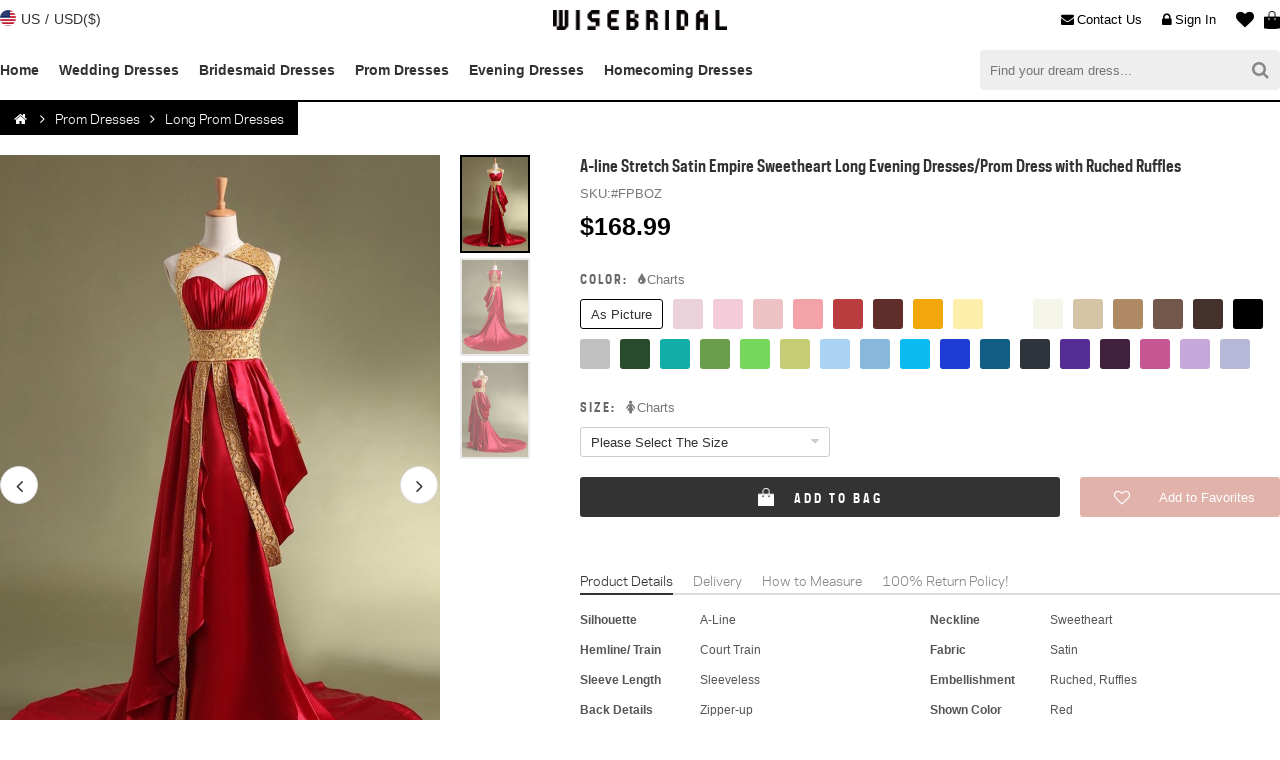

--- FILE ---
content_type: text/html;charset=utf8
request_url: https://www.wisebridal.com/1308.html
body_size: 24333
content:
<!DOCTYPE html PUBLIC "-//W3C//DTD XHTML 1.0 Transitional//EN" "http://www.w3.org/TR/xhtml1/DTD/xhtml1-transitional.dtd">
<html xmlns="http://www.w3.org/1999/xhtml">
<head>
<meta http-equiv="Content-Type" content="text/html; charset=utf-8" />
<meta name="keywords" content="A-line Stretch Satin Empire Sweetheart Long Evening Dresses/Prom Dress with Ruched Ruffles - Wisebridal.com" />
<meta name="description" content="Silhouette:A-Line, Neckline:Sweetheart, Hemline/ Train:Court Train, Fabric:Satin, Sleeve Length:Sleeveless, Embellishment:Ruched, Ruffles, Back Details:Zipper-up, Shown Color:Red, Style:Glamorous & Dramatic, Waist:Natural, Season:Spring, Summer, Fall, Wedding Venues:Evening, Party, Prom - Wisebridal.com" />

<meta content="telephone=no" name="format-detection" />
<meta content="width=device-width, initial-scale=1.0, maximum-scale=1.0, user-scalable=0" name="viewport" />
<meta content="black" name="apple-mobile-web-app-status-bar-style" />

<meta name="viewport" content="initial-scale=1, width=device-width, maximum-scale=1, user-scalable=no">
<meta name="apple-mobile-web-app-capable" content="yes">
<meta name='apple-touch-fullscreen' content='yes'>
<meta name="apple-mobile-web-app-status-bar-style" content="black">
<link rel="icon" href="https://www.wisebridal.com/favicon/favicon.ico" type="image/x-icon">
<link rel="apple-touch-icon-precomposed" sizes="57x57" href="https://www.wisebridal.com/favicon/apple-touch-icon-57x57-precomposed.png">
<link rel="apple-touch-icon-precomposed" sizes="72x72" href="https://www.wisebridal.com/favicon/apple-touch-icon-72x72-precomposed.png">
<link rel="apple-touch-icon-precomposed" sizes="114x114" href="https://www.wisebridal.com/favicon/apple-touch-icon-114x114-precomposed.png">
<link rel="apple-touch-icon-precomposed" sizes="196x196" href="https://www.wisebridal.com/favicon/apple-touch-icon-196x196-precomposed.png">
<meta name="format-detection" content="telephone=no">
<meta name="format-detection" content="address=no">
<meta name="for" content="Wisebridal.com">

<title>A-line Stretch Satin Empire Sweetheart Long Evening Dresses/Prom Dress with Ruched Ruffles - Wisebridal.com</title>
<meta name="twitter:card" content="product">
<meta name="twitter:site" content="@Wisebridal">
<meta name="twitter:creator" content="@Wisebridal">
<meta name="twitter:title" content="A-line Stretch Satin Empire Sweetheart Long Evening Dresses/Prom Dress with Ruched Ruffles - Wisebridal.com">
<meta name="twitter:description" content="Silhouette:A-Line, Neckline:Sweetheart, Hemline/ Train:Court Train, Fabric:Satin, Sleeve Length:Sleeveless, Embellishment:Ruched, Ruffles, Back Details:Zipper-up, Shown Color:Red, Style:Glamorous & Dramatic, Waist:Natural, Season:Spring, Summer, Fall, Wedding Venues:Evening, Party, Prom - Wisebridal.com">
<meta name="twitter:image" content="https://www.wisebridal.com/images/products/700_1050/1301_1400/1308_1.jpg">
<meta name="twitter:url" content="https://www.wisebridal.com/1308.html">
<meta property="og:title" content="A-line Stretch Satin Empire Sweetheart Long Evening Dresses/Prom Dress with Ruched Ruffles - Wisebridal.com">
<meta property="og:type" content="product">
<meta property="og:url" content="https://www.wisebridal.com/1308.html">
<meta property="og:image" content="https://www.wisebridal.com/images/products/700_1050/1301_1400/1308_1.jpg">
<meta property="og:site_name" content="Wisebridal.com">
<meta property="og:description" content="Silhouette:A-Line, Neckline:Sweetheart, Hemline/ Train:Court Train, Fabric:Satin, Sleeve Length:Sleeveless, Embellishment:Ruched, Ruffles, Back Details:Zipper-up, Shown Color:Red, Style:Glamorous & Dramatic, Waist:Natural, Season:Spring, Summer, Fall, Wedding Venues:Evening, Party, Prom - Wisebridal.com">
<link href="/tpl/computer/css/main.css?20251102001" rel="stylesheet" type="text/css" />
<link href="/tpl/basic/font-awesome-4.7.0/css/font-awesome.css" rel="stylesheet" type="text/css" />

<script type="text/javascript">
    (function(c,l,a,r,i,t,y){
        c[a]=c[a]||function(){(c[a].q=c[a].q||[]).push(arguments)};
        t=l.createElement(r);t.async=1;t.src="https://www.clarity.ms/tag/"+i;
        y=l.getElementsByTagName(r)[0];y.parentNode.insertBefore(t,y);
    })(window, document, "clarity", "script", "tzmvaxymk0");
</script>

<script type="text/javascript" src="/tpl/basic/js/jquery-1.8.3.min.js?20251102001"></script>
<script>
var TPL = '/tpl/computer/';
var BASICTPL = '/tpl/basic/';
var HOST = 'https://www.wisebridal.com/';
var FBID = '167409617342880';
var GGID = '1071255271517-bpf8i81vqd470kp4bkluq7chtj65ajs7.apps.googleusercontent.com';
</script>



<!-- Global site tag (gtag.js) - Google Analytics -->
<script async src="https://www.googletagmanager.com/gtag/js?id=UA-141375698-1"></script>
<script>
  window.dataLayer = window.dataLayer || [];
  function gtag(){dataLayer.push(arguments);}
  gtag('js', new Date());

  gtag('config', 'UA-141375698-1');
</script>

<script>(function(w,d,t,r,u){var f,n,i;w[u]=w[u]||[],f=function(){var o={ti:"5981325"};o.q=w[u],w[u]=new UET(o),w[u].push("pageLoad")},n=d.createElement(t),n.src=r,n.async=1,n.onload=n.onreadystatechange=function(){var s=this.readyState;s&&s!=="loaded"&&s!=="complete"||(f(),n.onload=n.onreadystatechange=null)},i=d.getElementsByTagName(t)[0],i.parentNode.insertBefore(n,i)})(window,document,"script","//bat.bing.com/bat.js","uetq");</script><noscript><img src="//bat.bing.com/action/0?ti=5981325&Ver=2" height="0" width="0" style="display:none; visibility: hidden;" /></noscript>

<script type="application/ld+json">
{
"@context": "https://schema.org",
"@id": "https://www.wisebridal.com/#organization",
"@type": "Organization",
"name": "Wisebridal",
"url": "https://www.wisebridal.com/",
"logo": "https://www.wisebridal.com/tpl/computer/images/logo.png",
"description": "Wisebridal is an online store where you can buy the most beautiful dresses for women at cheap prices with worldwide shipping. We have a wide range of affordable dresses for different events!",
"email": "service@wisebridal.com",
"contactPoint":
{
"@type": "ContactPoint",
"telephone": "+86 0576 85165750",
"contactType": "customer support"
},
"sameAs":
[
"https://www.facebook.com/Wisebridalofficial",
"https://www.pinterest.com/wisebridal/",
"https://twitter.com/wisebridal",
"https://www.instagram.com/wisebridal/"
]
}
</script>

<!-- Pinterest Tag -->
<script>
!function(e){if(!window.pintrk){window.pintrk = function () {
window.pintrk.queue.push(Array.prototype.slice.call(arguments))};var
  n=window.pintrk;n.queue=[],n.version="3.0";var
  t=document.createElement("script");t.async=!0,t.src=e;var
  r=document.getElementsByTagName("script")[0];
  r.parentNode.insertBefore(t,r)}}("https://s.pinimg.com/ct/core.js");
pintrk('load', '2613216640491', {em: ''});
//pintrk('load', '2612883192003', {em: ''});
//pintrk('load', '2613338063654', {em: ''});
pintrk('page');
</script>
<noscript>
<img height="1" width="1" style="display:none;" alt="" src="https://ct.pinterest.com/v3/?event=init&tid=2613216640491&pd[em]=&noscript=1" />
<!-- <img height="1" width="1" style="display:none;" alt="" src="https://ct.pinterest.com/v3/?event=init&tid=2612883192003&pd[em]=&noscript=1" /> -->
<!-- <img height="1" width="1" style="display:none;" alt="" src="https://ct.pinterest.com/v3/?event=init&tid=2613338063654&pd[em]=&noscript=1" /> -->
</noscript>
<!-- end Pinterest Tag -->
<script>
pintrk('track', 'pagevisit', {
	line_items: [
		{
			product_category: 'Prom Dresses 2026',
			product_id: '11308'
		}
	]
});
</script>	

<script src="//code.tidio.co/srrowprakokkctabfcrukhyimicrs0mg.js" async></script>
</head>

<body>
<header>
	<div class="headertop">
        <div class="headertopc">
            <div class="ship_to">
                <div class="ship_to_head">
                    <div class="cou">
                        <em class="flags flag-us"></em>
                        <div class="cou_label">US</div>
                    </div>
                    <div class="divide">/</div>
                    <div class="cur">
                        <span>USD($)</span>
                    </div>
                </div>
                <div class="codialog">
                    <div class="codialogbox"></div>
                </div>
            </div>
            
            <a href="https://www.wisebridal.com/" class="logo"><img alt="Wisebridal Logo" title="Wisebridal.com" src="/tpl/computer/images/logo.png" /></a>
    
            <div class="hbag">
                <a class="hbagtitle" href="https://www.wisebridal.com/bag" title="Bag" rel="nofollow"><em class="hbagico"></em><span class="hbagnum" style="display:none;">0</span></a>
                <div class="ncart">
                    <div class="ncart_box">
                                                <dl class="ncartdl"></dl>
                                                <div class="ncarttotal"><span class="ncarttotalh">Total</span><span class="ncarttotalc">$0.00</span></div>
                        <div class="ncartbottom"><a class="ncartlink" href="https://www.wisebridal.com/checkout">CHECKOUT</a></div>
                    </div>
                </div>
            </div>
            
                        <a href="https://www.wisebridal.com/favorites" rel="nofollow" title="Favorites" class="hfavorite"><em class="hfavoriteico fa fa-heart"></em><span class="hfavoritenum">0</span></a>
                        
                        <a href="https://www.wisebridal.com/login" title="Sign In" class="hlogin" rel="nofollow"><i class="fa fa-lock"></i>Sign In</a>
                        
            <a href="https://www.wisebridal.com/contact_us.html" title="Login" class="hmessage" rel="nofollow"><i class="fa fa-envelope"></i>Contact Us</a>
        </div>
    </div>
    
    <div class="headermenu">
    	<div class="headermenuc">
            <div class="nav">
                <ul class="navul">
                	<li class="navli"><a class="nava" href="https://www.wisebridal.com/" title="Home">Home</a></li>
                                        <li class="navli">
                        <a class="nava" href="https://www.wisebridal.com/wedding-dresses" title="Wedding Dresses">Wedding Dresses</a>
                                            </li>
                                        <li class="navli">
                        <a class="nava" href="https://www.wisebridal.com/bridesmaid-dresses" title="Bridesmaid Dresses">Bridesmaid Dresses</a>
                                            </li>
                                        <li class="navli">
                        <a class="nava" href="https://www.wisebridal.com/prom-dresses" title="Prom Dresses">Prom Dresses</a>
                                            </li>
                                        <li class="navli">
                        <a class="nava" href="https://www.wisebridal.com/evening-dresses" title="Evening Dresses">Evening Dresses</a>
                                            </li>
                                        <li class="navli">
                        <a class="nava" href="https://www.wisebridal.com/homecoming-dresses" title="Homecoming Dresses">Homecoming Dresses</a>
                                            </li>
                                    </ul>
            </div>
            <form class="hsearch" action="https://www.wisebridal.com/search" method="get">
                <button class="hsearch_sb" type="submit"><i class="fa fa-search"></i></button>
                <input class="hsearch_ipt" type="text" name="q" placeholder="Find your dream dress...">
            </form>
        </div>
    </div>
</header>

<script>
$(document).ready(function(){
	//country
	$(".ship_to_head").click(function(){
		$(".ship_to").append('<div class="opacity" style="height:'+$(document).height()+'px;"></div>');
		$(".codialog").attr("id","popup");
		
		$.getJSON('https://www.wisebridal.com/country',function(data){
			if(data['status'] == 1){
				$.each(data['country'], function(i,item){
					$.each(item, function(ic,coy){
						$(".codialogbox").append('<div class="codialogco" val="'+coy['countries_iso_code_2']+'"><i class="flags flag-'+coy['countries_iso_code_2']+'"></i><span>'+coy['countries_name']+' ('+coy['symbol_left']+coy['cur']+')</span></div>');
					});
				});
			}
		});
	})
	$(".codialogco").live("click",function(){
		var country = $(this).attr("val");
		$.post("https://www.wisebridal.com/counrty_cur_setting", { "country": country },
		   function(data){
			   if(data.status == 'success'){
				   close_codialog();
				   window.location.reload();
			   }
		}, "json");
	});
	$(".opacity").live("click",function(){
		 close_codialog();
	});
	function close_codialog(){
		$(".opacity").remove();
		$(".codialog").removeAttr("id")
	}
	//qty plus minus
	$(".ncartqtyminus,.ncartqtyplus").live('click',function(){
		var classname = $(this).attr("class");
		if(classname == 'ncartqtyminus fa fa-minus'){
			var action = 'minus';
		}else if(classname == 'ncartqtyplus fa fa-plus'){
			var action = 'plus';
		}
		if(action == 'minus' && $(this).next(".ncartqtynum").text() == '1'){
			return false;
		}
		
		var sesskey = $(this).parents('.ncartdt').attr("val");		
		$.post('https://www.wisebridal.com/bag_qty',{ sesskey: sesskey, action: action }, function(data){
		  if(data.status == 1){
			  reloadcart(data.cart);
		  }
		},"json");
	});
	//cart remove
	$(".ncartremove").live('click',function(){
		var this_btn = $(this);
		var sesskey = $(this).parent(".ncartdt").attr("val");
		$.post("https://www.wisebridal.com/remove_bag", { sesskey: sesskey }, function(data){
			if(data.status == 1){   
				$(this_btn).parent(".ncartdt").fadeOut(600);
				setTimeout(function(){
				   reloadcart(data.cart);
				}, 600);
			}
		 },"json");
	});
});

function reloadcart(data){
	$(".ncartdl").html('');
	var total_price = 0;
	$.each(data['cart'],function(i,item){
		if(item['quantity'] == 1){
			var ncartqtyminus = 'id="ncartqtyminus"';
		}else{
			var ncartqtyminus = null;
		}
		
		$(".ncartdl").append( '<dt class="ncartdt" val="'+i+'">'+
					'<a class="ncartdtimg" href="'+item['products_url']+'"><img src="'+item['products_image_url']+'" /></a>'+
					'<div class="ncartinfo">'+
						'<div class="ncartatt">'+
							'<span class="ncartcolor">'+item['products_attributes']['Color']['text']+'</span>'+
							'<span class="ncartsize">'+item['products_attributes']['Size']['text']+'</span>'+
													'</div>'+
						'<div class="ncartqty"><span class="ncartqtyminus fa fa-minus" '+ncartqtyminus+'></span><font class="ncartqtynum">'+item['quantity']+'</font><span class="ncartqtyplus fa fa-plus"></span></div>'+
						'<div class="ncartprice">'+item['total_price_symbol']+'</div>'+
					'</div>'+
					'<div class="ncartremove fa fa-remove"></div>'+
				'</dt>');
	});
	
	$(".ncarttotalc").text(data['sub_total_symbol']);
	if(data['cart_num'] == 0){
		$(".hbagnum").text('0').hide();
	}else{
		 $(".hbagnum").text(data['cart_num']).show();
	}
	
	if(data['cart_num'] > 3){
		$(".ncartdl").addClass("ncartdlscroll");
	}else{
		$(".ncartdl").removeClass("ncartdlscroll");
	}
}
</script>
  
    

<div class="container">
	<div class="main">
    	<div class="navigation">
            <div class="breadcrumb" id="bc"><a href="https://www.wisebridal.com/" id="breadcrumb_home" class="fa fa-home" title="Wisebridal.com"></a><span class="navigation-pipe fa fa-angle-right"></span><a href="https://www.wisebridal.com/prom-dresses" title="Prom Dresses">Prom Dresses</a><span class="navigation-pipe fa fa-angle-right"></span><a href="https://www.wisebridal.com/long-prom-dresses" title="Long Prom Dresses">Long Prom Dresses</a></div>        </div>
        
        <div class="product" itemscope itemtype="http://schema.org/Product">
        	<input type="hidden" name="products_id" value="1308" />  
            <div class="pleft">
                <div class="viewslider">
                	<div class="viewsliderbig">
                        <ul class="viewsliderul">
                                                        <li class="viewsliderli" id="viewsliderlis"><img itemprop="image" src="https://www.wisebridal.com/images/products/440_660/1301_1400/1308_1.jpg"></li>
                                                        <li class="viewsliderli" ><img itemprop="image" src="https://www.wisebridal.com/images/products/440_660/1301_1400/1308_2.jpg"></li>
                                                        <li class="viewsliderli" ><img itemprop="image" src="https://www.wisebridal.com/images/products/440_660/1301_1400/1308_3.jpg"></li>
                                                    </ul>
                        <div class="viewslidermove"></div>
                    </div>
                    <ul class="viewsliderlist">
                                                <li class="viewsliderlistli" id="viewsliderlistlis"><img src="https://www.wisebridal.com/images/products/237_339/1301_1400/1308_1.jpg"></li>
                                                <li class="viewsliderlistli" ><img src="https://www.wisebridal.com/images/products/237_339/1301_1400/1308_2.jpg"></li>
                                                <li class="viewsliderlistli" ><img src="https://www.wisebridal.com/images/products/237_339/1301_1400/1308_3.jpg"></li>
                                            </ul>
                    <div class="viewspreg fa fa-angle-left"></div>
                    <div class="viewsnext fa fa-angle-right"></div>
                </div>
                <div class="psocial">
                	<div class="psocialico">
                        <span val="facebook" class="psocial_fb fa fa-facebook"></span>
                        <span val="pinterest" class="psocial_pt fa fa-pinterest"></span>
                        <span val="twitter" class="psocial_tw fa fa-twitter"></span>
                    </div>
                    <div class="psocialtxt">
                    	<div class="psocialtxttitle">Share It Earn <span>10 W Points</span></div>
                        <a class="psocialtxtaction" href="https://www.wisebridal.com/bonus_points_program.html" rel="nofollow">(<i class="fa fa-question-circle"></i><span>learn more</span>)</a>
                    </div>
                </div>
            </div>
            <script>
			var imgnum = $(".viewsliderli").length;
			var width = $(".viewsliderli").width();
			if(imgnum >= 2){
				$(".viewsliderli:last").after($(".viewsliderli:first").clone().removeAttr("id").addClass("bx-clone"));
				$(".viewsliderli:first").before($(".viewsliderli:last").prev().clone().addClass("bx-clone"));
				
				$(".viewsliderul").css('transform','translate3d(-'+width+'px, 0px, 0px)');
			}else{
				$(".viewsnext,.viewspreg").hide();
			}
		
			$(".viewsnext").on('click',function(){
				var thisindex = $("#viewsliderlis").index()+1;
				viewsnext(thisindex,500,new Date().getTime());
			});
			$(".viewspreg").on('click',function(){
				var thisindex = $("#viewsliderlis").index()+1;
				viewspreg(thisindex,500,new Date().getTime());
			});
			$(".viewsliderlistli").live('click',function(){
				if(imgnum >= 2){
					var clickindex = $(this).index();
					var thisindex = $("#viewsliderlis").index();
					viewsliderlist(thisindex,clickindex);
				}
			});
			
			var animatetime = 0;
			function viewsnext(thisindex,wait,newtime) {
				var width = $(".viewsliderli").width();
				if(Math.floor(newtime-animatetime) > Math.floor(wait)){
					animatetime = new Date().getTime();
					if($("#viewsliderlis").next().attr("class") == "viewsliderli bx-clone"){
						$(".viewsliderul").css({transform:'translate3d(-'+thisindex*width+'px, 0px, 0px)','transition-duration':'0.5s'});
						setTimeout(function(){
							$(".viewsliderul").css({transform:'translate3d(-'+width+'px, 0px, 0px)','transition-duration':'0s'});
							$(".viewsliderli:eq(1)").attr("id","viewsliderlis").siblings().removeAttr("id");
							$(".viewsliderlistli:eq(0)").attr("id","viewsliderlistlis").siblings().removeAttr("id");
						}, wait);
					}else{
						$(".viewsliderul").css({transform:'translate3d(-'+thisindex*width+'px, 0px, 0px)','transition-duration':'0.5s'});
						setTimeout(function(){
							$("#viewsliderlis").next().attr("id","viewsliderlis").siblings().removeAttr("id");
							$(".viewsliderlistli:eq("+(thisindex-1)+")").attr("id","viewsliderlistlis").siblings().removeAttr("id");
						}, wait);
					}
					
				}
			}
			
			function viewspreg(thisindex,wait,newtime) {
				var width = $(".viewsliderli").width();
				if(Math.floor(newtime-animatetime) > Math.floor(wait)){
					animatetime = new Date().getTime();
					
					if($("#viewsliderlis").prev().attr("class") == "viewsliderli bx-clone"){
						$(".viewsliderul").css({transform:'translate3d(0px, 0px, 0px)','transition-duration':'0.5s'});
						setTimeout(function(){
							$(".viewsliderul").css({transform:'translate3d(-'+($(".viewsliderli:last").index()-1)*width+'px, 0px, 0px)','transition-duration':'0s'});
							$(".viewsliderli:eq("+($(".viewsliderli:last").index()-1)+")").attr("id","viewsliderlis").siblings().removeAttr("id");
							$(".viewsliderlistli:eq("+($(".viewsliderli:last").index()-2)+")").attr("id","viewsliderlistlis").siblings().removeAttr("id");
						}, wait);
					}else{
						$(".viewsliderul").css({transform:'translate3d(-'+(thisindex-2)*width+'px, 0px, 0px)','transition-duration':'0.5s'});
						setTimeout(function(){
							$("#viewsliderlis").prev().attr("id","viewsliderlis").siblings().removeAttr("id");
							$("#viewsliderlistlis").prev().attr("id","viewsliderlistlis").siblings().removeAttr("id");
						}, wait);
					}
				}
			}
			
			function viewsliderlist(thisindex,clickindex){
				var width = $(".viewsliderli").width();
				if(clickindex != (thisindex-1)){
					$(".viewsliderul").css({transform:'translate3d('+(-(clickindex+1)*width)+'px, 0px, 0px)','transition-duration':'0.5s'});
					$(".viewsliderli:eq("+(clickindex+1)+")").attr("id","viewsliderlis").siblings().removeAttr("id");
					$(".viewsliderlistli:eq("+clickindex+")").attr("id","viewsliderlistlis").siblings().removeAttr("id");
				}
					
			}
			
			//zoom
			var zoom = new Array();
			zoom[0] = ["true","700_1050","700","1050","https://www.wisebridal.com/images/products/700_1050/1301_1400/1308_1.jpg"];zoom[1] = ["true","700_1050","700","1050","https://www.wisebridal.com/images/products/700_1050/1301_1400/1308_2.jpg"];zoom[2] = ["true","700_1050","700","1050","https://www.wisebridal.com/images/products/700_1050/1301_1400/1308_3.jpg"];			//share-start//
			var sharemedia = new Array();
			sharemedia[0] = ["https://www.wisebridal.com/images/products/700_1050/1301_1400/1308_1.jpg"];sharemedia[1] = ["https://www.wisebridal.com/images/products/700_1050/1301_1400/1308_2.jpg"];sharemedia[2] = ["https://www.wisebridal.com/images/products/700_1050/1301_1400/1308_3.jpg"];			var fbshare = 'https://www.facebook.com/sharer.php?t=A-line Stretch Satin Empire Sweetheart Long Evening Dresses/Prom Dress with Ruched Ruffles&u=https://www.wisebridal.com/1308.html';
			var ptshare = 'https://www.pinterest.com/pin/create/button/?url=https://www.wisebridal.com/1308.html&description=A-line Stretch Satin Empire Sweetheart Long Evening Dresses/Prom Dress with Ruched Ruffles&media=';
			var twshare = 'https://twitter.com/intent/tweet?url=https://www.wisebridal.com/1308.html&text=A-line Stretch Satin Empire Sweetheart Long Evening Dresses/Prom Dress with Ruched Ruffles&via=Wisebridal.com';
			
			$(".psocialico").children("span").click(function(){
				var thisclass = $(this).attr("val");
				switch(thisclass){
					case 'facebook':
						opensharelink(fbshare);
					break;
					case 'pinterest':
						if(imgnum >= 2){
							var thiskey = $("#viewsliderlistlis").index();
						}else{
							var thiskey = 0;
						}
						opensharelink(ptshare+sharemedia[thiskey]);
					break;
					case 'twitter':
						opensharelink(twshare);
					break;
				}
			})
			
			function opensharelink(url){
				var left =$(window).width()*0.5-400;
				var top =$(window).height()*0.5-250;
				window.open(url,"_blank","toolbar=yes, location=yes, directories=no, status=no, menubar=yes, scrollbars=yes, resizable=no, copyhistory=yes, width=800, height=500, top="+top+", left="+left);
			}
			//share---end//
			
			
			$(".viewsliderli").on('mouseenter',
				function(){
					if($(this).attr("id") == "viewsliderlis"){
						
						if(imgnum >= 2){
							var thiskey = $(this).index()-1;
						}else{
							var thiskey = $(this).index();
						}
						
						if(zoom[thiskey][0] == "true"){
							
							var zoomimg = zoom[thiskey][4];
							$(".viewslidermove").css( "background-image", "url("+zoomimg+")").show();
							
							var ratio = (zoom[thiskey][2]/440);
							var offset = $(this).offset();			
							$(".viewslidermove").mousemove(function(e){
								var xx = e.pageX-offset.left;
								var yy = e.pageY-offset.top;
								
								var zoom_w = 440/ratio;
								var zoom_h = 660/ratio;
								
								if(xx < zoom_w/2){
									var x = 0;
								}else if((440-xx) < zoom_w/2){
									var x = 440-zoom_w;
								}else{
									var x = xx-zoom_w/2;
								}
								if(yy < zoom_h/2){
									var y = 0;
								}else if((660-yy) < zoom_h/2){
									var y = 660-zoom_h;
								}else{
									var y = yy-zoom_h/2;
								}
								
								var px = '-'+(x*ratio);
								var py = '-'+(y*ratio);
								$(".viewslidermove").css( {"background-position":px+"px "+py+"px"});
								
							});
						}
					}
				}
			); 
		
			$(".viewslidermove").on('mouseleave',
				function(){
					$(".viewslidermove").hide();
				}
			);
			</script>
            
            <div class="pinfo">
                <h1 class="ptitle" itemprop="name">A-line Stretch Satin Empire Sweetheart Long Evening Dresses/Prom Dress with Ruched Ruffles</h1>
                <div class="pdetial">
                    <span class="psku">SKU:<font itemprop="sku">#FPBOZ</font></span>
                    <span itemprop="brand" style="display:none">Wisebridal</span>
                                    </div>
                                
                <div class="pprice" itemprop="offers" itemscope itemtype="http://schema.org/Offer">
				<meta itemprop="priceValidUntil" content="2029-12-31"/>
				<meta itemprop="url" content="/1308.html"/>
                	<div class="ppricen">
                    	<span itemprop="priceCurrency" content="USD">$</span>
						<span itemprop="price">168.99</span>
                    </div>
					                    <link itemprop="availability" href="http://schema.org/OutOfStock" />
                </div>
                
                
                <div class="pfrom">
                	                    <div class="pfromlan">
                    	<label class="pfromlanlabel"><span class="pfromlanlabelhead">Color:</span><a class="pcolorcharts" href="https://www.wisebridal.com/color_chart.html" target="_blank"><i class="fa fa-tint"></i>Charts</a></label>
                        <input type="hidden" name="color" />
                        <div class="pcolor">
                        	                                                        <span class="pcolorbox" style="border: #000 1px solid;" data-color="#FFF" val="1" title="As Picture">As Picture</span>
                                                    	                             
                        	<span class="pcolorbox" data-color="#EBD1DA" val="2" title="Blushing Pink" style="background:#EBD1DA"></span>
                                                    	                             
                        	<span class="pcolorbox" data-color="#F4CBD9" val="3" title="Candy Pink" style="background:#F4CBD9"></span>
                                                    	                             
                        	<span class="pcolorbox" data-color="#ECC2C4" val="4" title="Pearl Pink" style="background:#ECC2C4"></span>
                                                    	                             
                        	<span class="pcolorbox" data-color="#F3A2A8" val="5" title="Watermelon" style="background:#F3A2A8"></span>
                                                    	                             
                        	<span class="pcolorbox" data-color="#B93D3F" val="6" title="Ruby" style="background:#B93D3F"></span>
                                                    	                             
                        	<span class="pcolorbox" data-color="#5F2E2A" val="7" title="Burgundy" style="background:#5F2E2A"></span>
                                                    	                             
                        	<span class="pcolorbox" data-color="#F2A70D" val="8" title="Orange" style="background:#F2A70D"></span>
                                                    	                             
                        	<span class="pcolorbox" data-color="#FDEEA9" val="9" title="Daffodil" style="background:#FDEEA9"></span>
                                                    	                             
                        	<span class="pcolorbox" data-color="#FFF" val="10" title="White" style="background:#FFF"></span>
                                                    	                             
                        	<span class="pcolorbox" data-color="#F5F5E9" val="11" title="Ivory" style="background:#F5F5E9"></span>
                                                    	                             
                        	<span class="pcolorbox" data-color="#D5C4A6" val="12" title="Champagne" style="background:#D5C4A6"></span>
                                                    	                             
                        	<span class="pcolorbox" data-color="#AF8964" val="13" title="Gold" style="background:#AF8964"></span>
                                                    	                             
                        	<span class="pcolorbox" data-color="#73574B" val="14" title="Brown" style="background:#73574B"></span>
                                                    	                             
                        	<span class="pcolorbox" data-color="#44312B" val="15" title="Chocolate" style="background:#44312B"></span>
                                                    	                             
                        	<span class="pcolorbox" data-color="#000" val="16" title="Black" style="background:#000"></span>
                                                    	                             
                        	<span class="pcolorbox" data-color="#C0C0C0" val="17" title="Silver" style="background:#C0C0C0"></span>
                                                    	                             
                        	<span class="pcolorbox" data-color="#284B2B" val="18" title="Dark Green" style="background:#284B2B"></span>
                                                    	                             
                        	<span class="pcolorbox" data-color="#12ADA7" val="19" title="Jade" style="background:#12ADA7"></span>
                                                    	                             
                        	<span class="pcolorbox" data-color="#6A9E4C" val="20" title="Clover" style="background:#6A9E4C"></span>
                                                    	                             
                        	<span class="pcolorbox" data-color="#75D75C" val="21" title="Lime Green" style="background:#75D75C"></span>
                                                    	                             
                        	<span class="pcolorbox" data-color="#C6CC74" val="22" title="Sage" style="background:#C6CC74"></span>
                                                    	                             
                        	<span class="pcolorbox" data-color="#AAD3F3" val="23" title="Sky Blue" style="background:#AAD3F3"></span>
                                                    	                             
                        	<span class="pcolorbox" data-color="#87B7DB" val="24" title="Pool" style="background:#87B7DB"></span>
                                                    	                             
                        	<span class="pcolorbox" data-color="#0CBBF0" val="25" title="Ocean Blue" style="background:#0CBBF0"></span>
                                                    	                             
                        	<span class="pcolorbox" data-color="#1E3DD5" val="26" title="Royal Blue" style="background:#1E3DD5"></span>
                                                    	                             
                        	<span class="pcolorbox" data-color="#105E84" val="27" title="Ink Blue" style="background:#105E84"></span>
                                                    	                             
                        	<span class="pcolorbox" data-color="#2D343C" val="28" title="Dark Navy" style="background:#2D343C"></span>
                                                    	                             
                        	<span class="pcolorbox" data-color="#552C94" val="29" title="Regency" style="background:#552C94"></span>
                                                    	                             
                        	<span class="pcolorbox" data-color="#41203D" val="30" title="Grape" style="background:#41203D"></span>
                                                    	                             
                        	<span class="pcolorbox" data-color="#C75694" val="31" title="Fuchsia" style="background:#C75694"></span>
                                                    	                             
                        	<span class="pcolorbox" data-color="#C6A8DA" val="32" title="Lilac" style="background:#C6A8DA"></span>
                                                    	                             
                        	<span class="pcolorbox" data-color="#B5B8D7" val="33" title="Lavender" style="background:#B5B8D7"></span>
                                                    	                        </div>
                    </div>
                                        
                                        <div class="pfromlan">
                        <label class="pfromlanlabel"><span class="pfromlanlabelhead">Size:</span><div class="psizecharts"><i class="fa fa-female"></i>Charts</div></label>
                        <input type="hidden" name="size" />
                        <div class="psize">                            
                            <div class="psizebox">
                            	<div class="psizeboxhead" val="">Please Select The Size</div>
                                <div class="psizeselect">
									                                    <span class="psizeselectvalue" val="34">Custom Size</span>
                                                                        <span class="psizeselectvalue" val="35">US 2</span>
                                                                        <span class="psizeselectvalue" val="36">US 4</span>
                                                                        <span class="psizeselectvalue" val="37">US 6</span>
                                                                        <span class="psizeselectvalue" val="38">US 8</span>
                                                                        <span class="psizeselectvalue" val="39">US 10</span>
                                                                        <span class="psizeselectvalue" val="40">US 12</span>
                                                                        <span class="psizeselectvalue" val="41">US 14</span>
                                                                        <span class="psizeselectvalue" val="42">US 16</span>
                                                                        <span class="psizeselectvalue" val="43">US 16W</span>
                                                                        <span class="psizeselectvalue" val="44">US 18W</span>
                                                                        <span class="psizeselectvalue" val="45">US 20W</span>
                                                                        <span class="psizeselectvalue" val="46">US 22W</span>
                                                                        <span class="psizeselectvalue" val="47">US 24W</span>
                                                                        <span class="psizeselectvalue" val="48">US 26W</span>
                                                                    </div>
                            </div>
                            
                            <div class="psizedetail"></div>
                            <div class="psizecus">
                            	<div class="psizecushead">Looking for a perfect fit? Now it's <span>free of charge!</span> Our tailors will use your exact measurements to create a made-to-order dress just for you.</div>
                            	<div class="psizecusfrom">
                                	<div class="psizecuslan">
                                    	<label>Measure Unit:</label>
                                        <div class="psizecusunit">
                                        	<div class="psizecusunititem" id="psizecusunititem"><span>inch</span><input type="radio" name="unit" value="inch" checked="checked" /></div>
                                        	<div class="psizecusunititem"><span>cm</span><input type="radio" name="unit" value="cm" /></div>
                                        </div>
                                    </div>
                                    <div class="psizecuslan"><label>Bust:</label><div class="psizecusipt"><input type="text" name="3" /><span class="psizecusiptunit">inch</span></div></div><div class="psizecuslan"><label>Waist:</label><div class="psizecusipt"><input type="text" name="4" /><span class="psizecusiptunit">inch</span></div></div><div class="psizecuslan"><label>Hips:</label><div class="psizecusipt"><input type="text" name="5" /><span class="psizecusiptunit">inch</span></div></div><div class="psizecuslan"><label>Hollow to Floor:</label><div class="psizecusipt"><input type="text" name="6" /><span class="psizecusiptunit">inch</span></div></div>                                    <div class="psizecusbtn"><div class="psizecusbtnsubmit">Submit</div><div class="psizecusbtncancel">Cancel</div></div>
                                </div>
                                <img class="psizecusimg" src="/tpl/computer/images/htm_small.jpg" alt="How to Measure" width="266" height="305">
                            </div>
                        </div>
                    </div>
                                        
                                        
                    <div class="pfromlan">
                        <div id="submit">
                            <div class="icobox">
                                <i class="icoboxcart"></i>
                                <div class="icoboxloading" style="display:none">
                                    <div></div>
                                    <div></div>
                                    <div></div>
                                </div>
                                <i class="icoboxchecked fa fa-check-circle-o" style="display:none"></i>
                                <i class="icoboxfailed fa fa-frown-o" style="display:none"></i>
                            </div>
                            <span class="submittext">Add to Bag</span>
                        </div>
                                                <div class="pfavorites">
                            <div class="pfavicobox">
                                <i class="pfavicoboxheart fa fa-heart-o"></i>
                                <div class="pfavicoboxloading" style="display:none">
                                    <div></div>
                                    <div></div>
                                    <div></div>
                                </div>
                            </div>
                            <span class="pfavicoboxtext">Add to Favorites</span>
                        </div>
                                            </div>
                    
                </div>
                <script>
				//Color
				$(".pcolorbox").on('click',function(){
					$("input[name=color]").attr("value",$(this).attr("val"));
					$(this).attr("id","pcolorbox").siblings().removeAttr("id");
					$(this).text($(this).attr("title")).siblings().not($(".pcolorbox")[0]).text("");
				})
				//size
				var size_arr = new Array();
				size_arr['US 2'] = [[83,32.75],[65,25.5],[91,35.75],[147,57.75]];
				size_arr['US 4'] = [[84,33.5],[68,26.75],[92,36.5],[147,57.75]];
				size_arr['US 6'] = [[88,34.75],[70,27.5],[96,37.75],[150,59]];
				size_arr['US 8'] = [[90,35.5],[72,28.25],[98,38.5],[150,59]];
				size_arr['US 10'] = [[93,36.5],[75,29.5],[101,39.75],[152,59.75]];
				size_arr['US 12'] = [[97,38.25],[79,31],[105,41.25],[152,59.75]];
				size_arr['US 14'] = [[100,39.25],[83,32.75],[109,43],[155,61]];
				size_arr['US 16 '] = [[104,41],[86,33.75],[112,44],[155,61]];
				size_arr['US 16W'] = [[109,41],[92,36.25],[116,45.75],[155,61]];
				size_arr['US 18W'] = [[114,45],[98,38.5],[121,47.75],[155,61]];
				size_arr['US 20W'] = [[119,46.75],[104,41],[126,49.5],[155,61]];
				size_arr['US 22W'] = [[124,48.75],[109,43],[131,51.5],[155,61]];
				size_arr['US 24W'] = [[130,51.25],[115,45.25],[136,53.5],[155,61]];
				size_arr['US 26W'] = [[135,53.75],[121,47.75],[141,55.5],[155,61]];
				
				size_arr['UK 6'] = [[83,32.75],[65,25.5],[91,35.75],[147,57.75]];
				size_arr['UK 8'] = [[84,33.5],[68,26.75],[92,36.5],[147,57.75]];
				size_arr['UK 10'] = [[88,34.75],[70,27.5],[96,37.75],[150,59]];
				size_arr['UK 12'] = [[90,35.5],[72,28.25],[98,38.5],[150,59]];
				size_arr['UK 14'] = [[93,36.5],[75,29.5],[101,39.75],[152,59.75]];
				size_arr['UK 16'] = [[97,38.25],[79,31],[105,41.25],[152,59.75]];
				size_arr['UK 18'] = [[100,39.25],[83,32.75],[109,43],[155,61]];
				size_arr['UK 20'] = [[104,41],[86,33.75],[112,44],[155,61]];
				size_arr['UK 22'] = [[109,41],[92,36.25],[116,45.75],[155,61]];
				size_arr['UK 24'] = [[114,45],[98,38.5],[121,47.75],[155,61]];
				size_arr['UK 26'] = [[119,46.75],[104,41],[126,49.5],[155,61]];
				size_arr['UK 28'] = [[124,48.75],[109,43],[131,51.5],[155,61]];
				size_arr['UK 30'] = [[130,51.25],[115,45.25],[136,53.5],[155,61]];
				size_arr['UK 32'] = [[135,53.75],[121,47.75],[141,55.5],[155,61]];
				
				size_arr['EU 32'] = [[83,32.75],[65,25.5],[91,35.75],[147,57.75]];
				size_arr['EU 34'] = [[84,33.5],[68,26.75],[92,36.5],[147,57.75]];
				size_arr['EU 36'] = [[88,34.75],[70,27.5],[96,37.75],[150,59]];
				size_arr['EU 38'] = [[90,35.5],[72,28.25],[98,38.5],[150,59]];
				size_arr['EU 40'] = [[93,36.5],[75,29.5],[101,39.75],[152,59.75]];
				size_arr['EU 42'] = [[97,38.25],[79,31],[105,41.25],[152,59.75]];
				size_arr['EU 44'] = [[100,39.25],[83,32.75],[109,43],[155,61]];
				size_arr['EU 46'] = [[104,41],[86,33.75],[112,44],[155,61]];
				size_arr['EU 48'] = [[109,41],[92,36.25],[116,45.75],[155,61]];
				size_arr['EU 50'] = [[114,45],[98,38.5],[121,47.75],[155,61]];
				size_arr['EU 52'] = [[119,46.75],[104,41],[126,49.5],[155,61]];
				size_arr['EU 54'] = [[124,48.75],[109,43],[131,51.5],[155,61]];
				size_arr['EU 56'] = [[130,51.25],[115,45.25],[136,53.5],[155,61]];
				size_arr['EU 58'] = [[135,53.75],[121,47.75],[141,55.5],[155,61]];

				size_arr['Child 2'] = [[53,21],[51,20],[51,20],[84,33]];
				size_arr['Child 3'] = [[56,22],[53,21],[53,21],[89,35]];
				size_arr['Child 4'] = [[58,23],[56,22],[56,22],[97,38]];
				size_arr['Child 5'] = [[61,24],[58,23],[58,23],[102,40]];
				size_arr['Child 6'] = [[64,25],[61,24],[64,25],[104,41]];
				size_arr['Child 7'] = [[66,26],[65,25],[66,26],[107,42]];
				size_arr['Child 8'] = [[69,27],[66,26],[69,27],[109,43]];
				size_arr['Child 9'] = [[71,28],[69,27],[74,29],[112,44]];
				size_arr['Child 10'] = [[74,29],[71,28],[79,31],[119,47]];
				size_arr['Child 11'] = [[77,30.5],[74,29],[84,33],[122,48]];
				size_arr['Child 12'] = [[81,32],[76,30],[86,34],[127,50]];
				size_arr['Child 13'] = [[84,33],[79,31],[88,34.5],[130,51]];
				size_arr['Child 14'] = [[86,34],[81,32],[89,35],[132,52]];

				var size_title = new Array();
				size_title = ['Bust','Waist','Hips','Hollow to floor'];
				
				custom_size_id = $('.psizeselectvalue').first().attr("val");
				
				$(document).click(function(e) {
					var target = $(e.target); 
					if($(".psizeselect").attr("class") == "psizeselect show"){
						$(".psizeselect").removeClass("show");
						$("#psizebox").removeAttr("id");
						if(target.attr("class") == "psizeselectvalue"){
							var thiszie = target.text();
							
							$(".psizeboxhead").text(thiszie);
							if(thiszie == 'Custom Size'){
								$(".psizecus").slideDown();
								$(".psizedetail").hide();
								if($("input[name=size]").val() != custom_size_id){
									$(".psizecusfrom").find("input[type=text]:eq(0)").focus();
									$(".psizecusfrom").find("input[type=text]").each(function(){
										$(this).attr("value",null);
									});
								}
							}else{
								$(".psizecus").slideUp();
								$("input[name=size]").attr("value",target.attr("val"));
								var sizedetail = '';
								for(var i=0;i<size_arr[thiszie].length;i++){
									sizedetail += '<div class="psizedetailitem"><strong>'+size_title[i]+':</strong><span>'+size_arr[thiszie][i][1]+' inch </span><span>'+size_arr[thiszie][i][0]+' cm'+'</span></div>';
									$(".psizecusfrom").find("input[type=text]:eq("+i+")").attr("value",size_arr[thiszie][i][1]+' inch / '+size_arr[thiszie][i][0]+' cm');
								}
								$(".psizedetail").html(sizedetail).show();
							}
							
						}
					}else if(target.parent().attr("class") == "psizebox"){
						$(".psizeselect").addClass("show");
						target.parent().attr("id","psizebox");
					}
				});
				
				//size unit change
				$(".psizecusunititem").click(function(){
					var thisvalue = $(this).children("input").val();
					if($(this).attr("id") != "psizecusunititem"){
						$(this).attr("id","psizecusunititem").siblings().removeAttr("id"); 
						$(this).children("input").attr("checked","checked").siblings().removeAttr("checked"); 
						$(".psizecusiptunit").text(thisvalue);
					}
				});
				//size custom submit
				$(".psizecusbtnsubmit").click(function(){
					var stopsubmit = false;
					var sizedetail = '';
					var sizeunit = $("input[name=unit]:checked").val();
					$(".psizecusfrom").find("input[type=text]").each(function(){
						if($.trim($(this).val()) == ''){
							$(this).focus();
							$(this).parent().addClass("pshake panimated");
							var thisipt =$(this);
							setTimeout(function(){
								thisipt.parent().removeClass("pshake panimated");
							}, 1000);
							stopsubmit = true;
							return false;
						}
						sizedetail += '<div class="psizedetailitem"><strong>'+$(this).parents(".psizecuslan").children("label").text()+'</strong><span>'+$(this).val()+' '+sizeunit+'</span></div>';
					});
					if(stopsubmit === true){
						return false;
					}
					
					$("input[name=size]").attr("value",custom_size_id);
					$(".psizecus").slideUp();
					$(".psizedetail").html(sizedetail).show();
					
				});
				//size custom cancel
				$(".psizecusbtncancel").click(function(){
					$(".psizecus").slideUp();
					
					if($("input[name=size]").val() == custom_size_id){
						$(".psizedetail").show();
					}else if($("input[name=size]").val() == ''){
						$(".psizeboxhead").text('Please Select The Size');
					}else{
						$(".psizedetail").show();
					}
					
					$(".psizeselectvalue").each(function(index, element) {
                        if($(this).attr("val") == $("input[name=size]").val()){
							$(".psizeboxhead").text($(this).text());
						}
                    });
						
				});	
								//addbag
				$("#submit").click(function(){
					//pinterest
					pintrk('track', 'addtocart', {
						value: 168.99,
						currency: 'USD',
						line_items: [
							{
								product_category: 'Prom Dresses 2026',
								product_name: 'A-line Stretch Satin Empire Sweetheart Long Evening Dresses/Prom Dress with Ruched Ruffles',
								product_id: '11308',
								product_price: 168.99,
								product_quantity: 1
							}
						]
					});
					
					var products_id = $("input[name=products_id]").val();
					
					var color = $("input[name=color]").val();
					if(color == ''){
						$("input[name=color]").parent().addClass("pshake panimated");
						setTimeout(function(){
							$("input[name=color]").parent().removeClass("pshake panimated");
						}, 1000);
						return false;
					}
					
					var size = $("input[name=size]").val();
					if(size == '' || (size != custom_size_id && $(".psizeboxhead").text() == 'Custom Size')){
						$("input[name=size]").parent().addClass("pshake panimated");
						setTimeout(function(){
							$("input[name=size]").parent().removeClass("pshake panimated");
						}, 1000);
						return false;
					}else if(size == custom_size_id){
						var cussize = '';
						$(".psizecusfrom").find("input[type=text]").each(function(){
							cussize += '&'+$(this).attr("name")+'='+$.trim($(this).val())+' '+$("input[name=unit]:checked").val(); 
						});
					}else{
						var cussize = '';
						$(".psizecusfrom").find("input[type=text]").each(function(){
							cussize += '&'+$(this).attr("name")+'='+$.trim($(this).val()); 
						});
					}
										var rush_order = null;
										
					var pimg = $(".viewsliderlistli:first").children("img").attr("src");
					
					
					$.ajax({
						type: "POST",
						url: "https://www.wisebridal.com/add_bag",
						dataType: "json",
						data: "products_id="+products_id+"&color="+color+"&size="+size+cussize+"&rush_order="+rush_order,
						beforeSend : function(){
							$(".icoboxcart").hide();
							$(".icoboxloading").show();
							$(".submittext").text("Adding");
						},
						success: function(data){
							if(data.status == 1){
								var submitoffset = $("#submit").offset();
								var bagoffset = $(".hbag").offset();
								
								var pleft = submitoffset.left;
								var ptop = submitoffset.top-133;
								
								var Ymove = bagoffset.top-ptop-55;
								var Xmove = bagoffset.left-pleft-110;
								
								var inbag = '<div class="inbag">'+
										'<img class="inbagimg" src="'+pimg+'" />'+
										'<div class="inbaginfo">'+
											'<div class="inbagatt">'+
												'<div class="inbagcolor">'+$("#pcolorbox").text()+'</div>'+
												'<div class="inbagsize">'+$(".psizeboxhead").text()+'</div>'+
											'</div>'+
											'<div class="inbagrush">'+$(".prushhead").text()+'</div>'+
										'</div>'+
									'</div>'
								
								$("body").append($(inbag).css({left: pleft, top: ptop, opacity: 1}));

								setTimeout(function(){
									$(".inbag").css({'transform':  'translate('+Xmove+'px,'+Ymove+'px) scale(0,0) rotate(360deg)'});
									setTimeout(function(){
										reloadcart(data.cart);
										$(".incart").empty().remove();
									}, 600);	
								}, 500);
								
								$(".icoboxloading").hide();
								$(".icoboxchecked").show();
								$(".submittext").text("SUCCESS!");
								
								setTimeout(function(){
									$(".icoboxchecked").hide();
									$(".icoboxcart").show();
									$(".submittext").text("Add to Bag");
									//window.location.href='https://www.wisebridal.com/bag';
								}, 2000);
								
							}else{
								$(".icoboxloading").hide();
								$(".icoboxfailed").show();
								$(".submittext").text("ERROR!");
							}
						},
						error: function(){
							$(".icoboxloading").hide();
							$(".icoboxfailed").show();
							$(".submittext").text("ERROR!");
						}
					});
				});
				</script>
                <div class="ptab">
				                    <div class="ptabh">
						                    	<span class="ptabhitem" id="ptabhitem">Product Details</span>
						                        <span class="ptabhitem" >Delivery</span>
                        <span class="ptabhitem">How to Measure</span>
                        <span class="ptabhitem">100% Return Policy!</span>
                    </div>
                    <div class="ptabbox">
						                    	<div class="ptabboxitem pdescription" itemprop="description" style="display:block;" >
                        	<table>

        <tbody>
                    <tr>
                <th>Silhouette</th>
                <td class="data">A-Line</td>
            </tr>
                    <tr>
                <th>Neckline</th>
                <td class="data">Sweetheart</td>
            </tr>
                    <tr>
                <th>Hemline/ Train</th>
                <td class="data">Court Train</td>
            </tr>
                    <tr>
                <th>Fabric</th>
                <td class="data">Satin</td>
            </tr>
                    <tr>
                <th>Sleeve Length</th>
                <td class="data">Sleeveless</td>
            </tr>
                    <tr>
                <th>Embellishment</th>
                <td class="data">Ruched, Ruffles</td>
            </tr>
                    <tr>
                <th>Back Details</th>
                <td class="data">Zipper-up</td>
            </tr>
                    <tr>
                <th>Shown Color</th>
                <td class="data">Red</td>
            </tr>
                    <tr>
                <th>Style</th>
                <td class="data">Glamorous & Dramatic</td>
            </tr>
                    <tr>
                <th>Waist</th>
                <td class="data">Natural</td>
            </tr>
                    <tr>
                <th>Season</th>
                <td class="data">Spring, Summer, Fall</td>
            </tr>
                    <tr>
                <th>Wedding Venues</th>
                <td class="data">Evening, Party, Prom</td>
            </tr>
                </tbody>
    </table>                        </div>
						
                        <div class="ptabboxitem pdelivery" >
                        	<div class="pdeliveryh1">Delivery Time = Tailoring Time + Shipping Time</div>
                            <table class="pdeliverytable">
                            	<tbody>
                                	<tr>
                                    	<th width="50%"><i class="fa fa-cut"></i>Tailoring Time ( 9 - 23 Calendar Days )</th>
                                        <th width="50%"><i class="fa fa-plane"></i>Shipping Time ( 8 - 15 Working Days )</th>
                                    </tr>
                                    <tr>
                                    	<td>
                                        	<div class="pdeliverytabletext">Depending Rush Order Service</div>
                                            <ul class="pdeliverytableul">
                                                <li>1. Within  23 Calendar Days</li>
                                                <li>2. Within  16 Calendar Days + <font style="background:#e0b2aa; padding:2px 5px; border-radius:3px; color:#FFF;">$15.99</font></li>
                                                <li>3. Within  9 Calendar Days + <font style="background:#e0b2aa; padding:2px 5px; border-radius:3px; color:#FFF;">$25.99</font></li>
                                            </ul>
                                        </td>
                                        <td>
                                        	<div class="pdeliverytabletext">With Detailed Tracking Information</div>
                                            <div class="pdeliverytableico"><img src="/tpl/computer/images/shipping.png" /></div>
                                        </td>
                                    </tr>
                                </tbody>
                            </table>
                        </div>
                        <div class="ptabboxitem phtm">
                        	<img src="/tpl/computer/images/measure_big.jpg">
                        </div>
                        <div class="ptabboxitem ptabreturn">
                        	<p>1.Return or exchange only can be accepted in 3 days after you receive the product.</p><p>2.Return only can be accepted because of our mistake.(Such as wrong product, wrong color or size, damaged product)</p><p>3.Return or exchange can be accepted because of damage during transport, but customer must help us with claims to the shipping company.</p><p>4.Return products must in their original condition, unworn, unwashed, unaltered, undamaged, clean, free of lint and hair.</p><p><br></p><p><span style="font-weight: bold;">About Refund&Exchanges</span></p><p>Standard Sizes & Custom sizes</p><p>If your product is ordered in a standard or custom size , you can contact our customer service for exchange or return. You will be refunded 100% of total payment with shipping cost subtracted. You will be responsible for return shipping as well. If you enjoyed our free shipping policy, the shipping cost paid by us would be taken from the total refund amount.</p><p>Since all dresses are made from scratch our tailoring team spends hours and hours on every dress ordered online and we do not resell sold dresses.So you need to bear the cost of dresses materials when you return . We may reject your return request for the reasons below, </p><p>1)You delivered us incorrect measurements initially and did not refer to our online size chart. </p><p>2)You ordered multiple dresses to try on and decided to keep only one. </p><p><br></p><p>Products with quality problems</p><p>With strict quality inspection procedure before shipping, it is guaranteed that the dresses shall be against material and workmanship defects. If a defect happens and a valid claim is confirmed (fair photos) by Customer Service within 3days since the product is signed for delivery, we can offer you alteration service or new for replacement.We will refund money after the returned product is received and verified for acceptance. Round-trip shipping cost is not refundable. Any return without prior approval can not be accepted.</p><p><br></p><p>Size Deviation</p><p>If your dress size differs from the specifications of your order by more than one inch or 3 cm, please feel free to choose from the following options:</p><p>You are encouraged to find a local tailor to make adjustments. In this case, we will reimburse you for up to 10% of the product price as tailoring costs. If you choose this option, please remember to request a receipt from your tailor as a copy of it must be provided when requesting reimbursement.</p><p>You are allowed to send back the dress for free alterations ,but you need pay for the back and forth shipping. (Without customer service department's confirmation, we do not accept your case.)</p><p>Note: We DO NOT accept any returns or refunds if the size is right according to your own order information which is actually measured in wrong size by yourself. We suggest you custom your size but not choose standard size, and make measurements by a professional local tailor.</p><p><br></p><p><span style="font-weight: bold;">Cancellation Policy</span></p><p>Once the tailoring process has begun, the materials cannot be reused. Please be informed that after placing your order, there is still time to change your mind. For details, please refer to our cancellation policy below.</p><p>Orders cancelled <span style="font-weight: bold;">within 12 hours</span> of payment confirmation will be eligible for a full refund.</p><p>Orders cancelled <span style="font-weight: bold;">within 12 to 48 hours</span> of payment confirmation will be eligible for a partial refund, consisting of full shipping cost and 80% of the product purchase price.</p><p>Orders cancelled <span style="font-weight: bold;">beyond 72 hours</span> after payment confirmation will be eligible for a partial refund, consisting of full shipping cost and 50% of the product purchase price.</p><p>Once your order has been shipped, it can no longer be cancelled.</p><p><br></p><p><span style="font-weight: bold;">Return Process</span></p><p>Step 1: Please send us an email at service@wisebridal.com with your Order ID within 5 days . Please include an explanation and photographs if possible. The returns without prior approval from our Customer Service are not acceptable.</p><p>Step 2: Once our Customer Service approve your request, we will provide you with a return address .</p><p>Step 3: We will process the refund as soon as your package is delivered at our facility and inspected. Please be patient since time frame for return shipping might be unpredictable.  </p>                        </div>
                    </div>
                </div>     
            </div>
            
                        <div class="ilist">
                <div class="ilisthead">
                    <span class="ilistheadtxt">Relate Dresses</span>
                    <div class="ilisthline"><i class="fa fa-star"></i><i class="fa fa-star"></i><i class="fa fa-star"></i><i class="fa fa-star"></i><i class="fa fa-star"></i></div>
                    <div class="ilistaction">
                        <div class="ilistprev fa fa-angle-left"></div>
                        <div class="ilistnext fa fa-angle-right"></div>
                    </div>
                </div>
                <div class="ilistbox">
                    <ul class="ilistul">
                                            </ul>
                </div>
            </div>
            
            <div class="ireview">
            	 <div class="ireviewh">
                    <div class="ireviewhtext">Buyer Review(0)</div>
                    <div class="ireviewhline">
                                                <i class="fa fa-star"></i><i class="fa fa-star"></i><i class="fa fa-star"></i><i class="fa fa-star"></i><i class="fa fa-star"></i>
                                            </div>
                    <div class="ireviewadd">
                        <div class="ireviewaddbtn">
                            <div class="ireviewaddtxt">Write Review</div>
                            <div class="ireviewaddloading" style="display:none"><div></div><div></div><div></div></div>
                        </div>
                        <div class="ireviewaddalt"></div>
                    </div>
                </div>
                
                                            </div>
            
            
        </div>
        
	</div>
</div>

<div class="sizechart">
	<div class="sizecharthead">DRESS SIZE CHART<em class="sizechartheadclose fa fa-close"></em></div>
    <div class="sizechartbox">
    	<div class="sizechartboxhead"><span id="sizechartboxheadselect">Inches(inch)</span><span>Centimeter(cm)</span></div>
        <div class="sizechartboxitem">
        	<div class="sizechartboxitemtable">
            	<table class="size"><tbody><tr><td class="first">US Size</td><td class="name">2</td><td class="name">4</td><td class="name">6</td><td class="name">8</td><td class="name">10</td><td class="name">12</td><td class="name">14</td><td class="name">16</td><td class="name">16W</td><td class="name">18W</td><td class="name">20W</td><td class="name">22W</td><td class="name">24W</td><td class="name">26W</td></tr><tr><td class="first">UK Size</td><td>6</td><td>8</td><td>10</td><td>12</td><td>14</td><td>16</td><td>18</td><td>20</td><td>22</td><td>24</td><td>26</td><td>28</td><td>30</td><td>32</td></tr><tr><td class="first">EU Size</td><td>32</td><td>34</td><td>36</td><td>38</td><td>40</td><td>42</td><td>44</td><td>46</td><td>48</td><td>50</td><td>52</td><td>54</td><td>56</td><td>58</td></tr><tr><td class="first">BUST(inch)</td><td>32 ½</td><td>33 ½</td><td>34 ½</td><td>35 ½</td><td>36 ½</td><td>38</td><td>39 ½</td><td>41</td><td>43</td><td>45</td><td>47</td><td>49</td><td>51</td><td>53</td></tr><tr><td class="first">WAIST(inch)</td><td>25 ½</td><td>26 ½</td><td>27 ½</td><td>28 ½</td><td>29 ½</td><td>31</td><td>32 ½</td><td>34</td><td>36 ¼</td><td>38 ½</td><td>40 ¾</td><td>43</td><td>45 ¼</td><td>47 ½</td></tr><tr><td class="first">HIPS(inch)</td><td>35 ¾</td><td>36 ¾</td><td>37 ¾</td><td>38 ¾</td><td>39 ¾</td><td>41 ¼</td><td>42 ¾</td><td>44 ¼</td><td>45 ½</td><td>47 ½</td><td>49 ½</td><td>51 ½</td><td>53 ½</td><td>55 ½</td></tr><tr><td class="first">Hollow to Floor(inch)</td><td>58</td><td>58</td><td>59</td><td>59</td><td>60</td><td>60</td><td>61</td><td>61</td><td>61</td><td>61</td><td>61</td><td>61</td><td>61</td><td>61</td></tr></tbody></table>
            </div>
        	<div class="sizechartboxitemtable" style="display:none">
            	<table class="size"><tbody><tr><td class="first">US Size</td><td class="name">2</td><td class="name">4</td><td class="name">6</td><td class="name">8</td><td class="name">10</td><td class="name">12</td><td class="name">14</td><td class="name">16</td><td class="name">16W</td><td class="name">18W</td><td class="name">20W</td><td class="name">22W</td><td class="name">24W</td><td class="name">26W</td></tr><tr><td class="first">UK Size</td><td>6</td><td>8</td><td>10</td><td>12</td><td>14</td><td>16</td><td>18</td><td>20</td><td>22</td><td>24</td><td>26</td><td>28</td><td>30</td><td>32</td></tr><tr><td class="first">EU Size</td><td>32</td><td>34</td><td>36</td><td>38</td><td>40</td><td>42</td><td>44</td><td>46</td><td>48</td><td>50</td><td>52</td><td>54</td><td>56</td><td>58</td><tr><td class="first">BUST(cm)</td><td>83</td><td>85</td><td>88</td><td>90</td><td>93</td><td>97</td><td>100</td><td>104</td><td>109</td><td>114</td><td>119</td><td>124</td><td>130</td><td>135</td></tr><tr><td class="first">WAIST(cm)</td><td>65</td><td>67</td><td>70</td><td>72</td><td>75</td><td>79</td><td>83</td><td>86</td><td>92</td><td>98</td><td>104</td><td>109</td><td>115</td><td>121</td></tr><tr><td class="first">HIPS(cm)</td><td>91</td><td>93</td><td>96</td><td>98</td><td>101</td><td>105</td><td>109</td><td>112</td><td>116</td><td>121</td><td>126</td><td>131</td><td>136</td><td>141</td></tr><tr><td class="first">Hollow to Floor(cm)</td><td>147</td><td>147</td><td>150</td><td>150</td><td>152</td><td>152</td><td>155</td><td>155</td><td>155</td><td>155</td><td>155</td><td>155</td><td>155</td><td>155</td></tr></tbody></table>
            </div>
        </div>
        
        <div class="sizechartmsimg">
        	<div class="sizechartmsimghead">MEASUREMENT GUIDE</div>
            <img src="/tpl/computer/images/htm.jpg" />
        </div>
        <iframe class="sizechartmsvideo" src="https://www.youtube.com/embed/1vH3pWiG6Oo" frameborder="0" allowfullscreen=""></iframe>
        
    </div>
</div>
<script>
//add favorites
$(".pfavorites").click(function(){
	var thisbtn = $(".pwishlist");
	var products_id = $("input[name=products_id]").val();
	
	$.ajax({
		type: "POST",
		url: "https://www.wisebridal.com/favorite_action",
		dataType: "json",
		data: "products_id="+products_id,
		beforeSend : function(){
			if(thisbtn.attr("id") == 'pfavorites'){
				$(".pfavicoboxheart").hide();
				$(".pfavicoboxloading").show();
				$(".pfavicoboxtext").text("Removing");
			}else{
				$(".pfavicoboxheart").hide();
				$(".pfavicoboxloading").show();
				$(".pfavicoboxtext").text("Adding");
			}
		},
		success: function(response){
			$(".pfavicoboxloading").hide();
			$(".pfavicoboxheart").show();
			if(response.status == 1){
				if(response.data.action == 'add'){		
					$(".pfavicoboxheart").attr("class","pfavicoboxheart fa fa-heart");
					$(".pfavicoboxtext").text("In Favorites");
					thisbtn.attr("id","pfavorites");
				}else if(response.data.action == 'remove'){
					$(".pfavicoboxheart").attr("class","pfavicoboxheart fa fa-heart-o");
					$(".pfavicoboxtext").text("Add to Favorites");
					thisbtn.removeAttr("id");
				}
				if(response.data.num == 0){
					$(".hfavoritenum").text('0').hide();
				}else{
					 $(".hfavoritenum").text(response.data.num).show();
				}

			}else if(response.status == 2){
				$(".pfavicoboxheart").show();
				user();
			}
		}
	});
});
	
	
$(".psizecharts").click(function(){
	$("body").append('<div class="sizechartopacity" style="height:'+$(document).height()+'px;"></div>');
	$(".sizechart").fadeIn();
});

$(".sizechartopacity,.sizechartheadclose").live("click",function(){
		$(".sizechartopacity").remove();
		$(".sizechart").hide();
	})

$(".sizechartboxhead").children("span").click(function(){
	var index = $(this).index();
	$(this).attr("id","sizechartboxheadselect").siblings().removeAttr("id");
	$(".sizechartboxitemtable:eq("+index+")").show().siblings().hide();
})

$(".ptabhitem").click(function(){
	var index = $(this).index();
	$(this).attr("id","ptabhitem").siblings().removeAttr("id");
	$('.ptabboxitem').eq(index).show().siblings().hide();	
})
</script>

<script type="text/javascript">
//product relate slider
(function($) {
var width = $(".ilistli").width()+23.75;

$(".ilistnext").on('click',function(){
	ilistnext(500,new Date().getTime());
});
$(".ilistprev").on('click',function(){
	ilistprev(500,new Date().getTime());
});

var animatetime = 0;
function ilistnext(wait,newtime) {
	if(Math.floor(newtime-animatetime) > Math.floor(wait)){
		animatetime = new Date().getTime();
		
		$(".ilistul").css({transform:'translate3d(-'+width+'px, 0px, 0px)','transition-duration':'0.5s'});
		setTimeout(function(){
			$(".ilistul").append($(".ilistli:first"));	
			$(".ilistul").css({transform:'translate3d(0px, 0px, 0px)','transition-duration':'0s'});
		}, wait);
	}
}

function ilistprev(wait,newtime) {
	if(Math.floor(newtime-animatetime) > Math.floor(wait)){
		animatetime = new Date().getTime();
		
		$(".ilistul").prepend($(".ilistli:last").attr("id","ilistlips"));	
		$(".ilistul").css({transform:'translate3d('+width+'px, 0px, 0px)','transition-duration':'0.5s'});
		setTimeout(function(){
			$(".ilistul").css({transform:'translate3d(0px, 0px, 0px)','transition-duration':'0s'});
			$("#ilistlips").removeAttr("id");
		}, wait);
	}
}

//product relate add favorites
$(".ilistfav").on('click',function(){
	var thisbtn = $(this);
	var products_id = $(this).parent().attr("val");
	$.ajax({
		type: "POST",
		url: "https://www.wisebridal.com/favorite_action",
		dataType: "json",
		data: "products_id="+products_id,
		beforeSend : function(){
			thisbtn.children(".ilistfavico").hide();
			thisbtn.children(".ilistfavloading").show();
		},
		success: function(data){
			if(data.status == 1){
				if(data.action == 'add'){		
					thisbtn.children(".ilistfavico").show();
					thisbtn.children(".ilistfavloading").hide();
					thisbtn.children(".ilistfavico").attr("id","ilistfavico").addClass("ilistfavicobounceIn");
					setTimeout(function(){
						thisbtn.children(".ilistfavico").removeClass("ilistfavicobounceIn");
					}, 1000);
					thisbtn.children(".ilistdoalt").text("In Favorites");
				}else if(data.action == 'remove'){
					thisbtn.children(".ilistfavico").show();
					thisbtn.children(".ilistfavloading").hide();
					thisbtn.children(".ilistfavico").removeAttr("id");
					thisbtn.children(".ilistdoalt").text("Add to Favorites");
				}
				if(data.num > 0){
					$(".hfavoritenum").text(data.num).show();
				}else{
					$(".hfavoritenum").text('').hide();
				}
				
			}else if(data.status == 2){
				user();
				thisbtn.children(".ilistfavico").show();
				thisbtn.children(".ilistfavloading").hide();
			}
		},
		error: function(){
			thisbtn.children(".ilistfavico").show();
			thisbtn.children(".ilistfavloading").hide();
		}
	});
});
//product relate share
var ilistshare = new Array();

$(".ilistsharealt").children("span").click(function(){		
	var thisproducts_id = $(this).parents(".ilistdo").attr("val");
	var thisclass = $(this).attr("val");
	var shareurl = new Array();
	shareurl['facebook'] = 'https://www.facebook.com/sharer.php?t='+ilistshare[thisproducts_id][0]+'&u='+ilistshare[thisproducts_id][1];
	shareurl['pinterest'] = 'https://www.pinterest.com/pin/create/button/?url='+ilistshare[thisproducts_id][1]+'&description='+ilistshare[thisproducts_id][0]+'&media='+ilistshare[thisproducts_id][2];
	shareurl['twitter'] = 'https://twitter.com/intent/tweet?url='+ilistshare[thisproducts_id][1]+'&text='+ilistshare[thisproducts_id][0]+'&via=Wisebridal.com';
	
	opensharelink(shareurl[thisclass]);
})

function opensharelink(url){
	var left =$(window).width()*0.5-400;
	var top =$(window).height()*0.5-250;
	window.open(url,"_blank","toolbar=yes, location=yes, directories=no, status=no, menubar=yes, scrollbars=yes, resizable=no, copyhistory=yes, width=800, height=500, top="+top+", left="+left);
}

})(jQuery);
</script>


<script>
//helpful
$(".reviewcontenthelpfuyes,.reviewcontenthelpfuno").click(function(){
	var this_btn = $(this);
	var this_btn_class = this_btn.attr("class");
	var reviews_id = this_btn.parents(".reviewcontenthelpfu").attr("val");
	
	if(this_btn_class == "reviewcontenthelpfuyes"){
		var action = 'plus';
	}else{
		var action = 'minus';
	}
	if(this_btn.attr("id") == "reviewcontenthelpfuselect"){
		return false;
	}
	
	$.post("https://www.wisebridal.com/reviews_helpful", { reviews_id: reviews_id, action: action }, function(data){
		if(data.status == 1){
			this_btn.attr("id","reviewcontenthelpfuselect");
			if(this_btn_class == "reviewcontenthelpfuyes"){
				this_btn.children("font").text('('+data.data.helpfulyes+')');
				this_btn.next().children("font").text('('+data.data.helpfulno+')');
				this_btn.next().removeAttr("id");
			}else{
				this_btn.children("font").text('('+data.data.helpfulno+')');
				this_btn.prev().children("font").text('('+data.data.helpfulyes+')');
				this_btn.prev().removeAttr("id");
			}
		}else if(data.status == 2){
			user();
		}
	},"json");
});

//review photo zoom
$(".reviewcontentphotoimg").click(function(){
	var this_src = $(this).attr("src").replace("100", "600");
	$(".reviewphotozoom").show();
	$("body").append('<div class="reviewphotozoomover" style="height:'+$(document).height()+'px;"></div>');
	$(".reviewphotozoomimg").html('<img src="'+this_src+'">');
	
	var img= new Image();  
	img.src = this_src;
	if(img.complete){
		reviewcontentphotoimgzoom(img);
	}else{  
		img.onload = function(){ 
			reviewcontentphotoimgzoom(img);
		};
	}
});

$(".reviewphotozoomover,.reviewphotozoomclose").live("click",function(){
	reviewcontentphotoimgzoom_close();
})

function reviewcontentphotoimgzoom(img){
	var pleft = ($(window).width()-img.width-10)/2;
	var ptop = ($(window).height()-img.height-10)/2;
	$(".reviewphotozoom").css({left: pleft, top: ptop});
	$(".reviewphotozoomimg").fadeIn();
	$(".reviewphotozoomloading").hide();
}

function reviewcontentphotoimgzoom_close(){
	$(".reviewphotozoomover").remove().empty();
	$(".reviewphotozoom").hide();
	$(".reviewphotozoom").css({left: '50%', top: '50%'});
	$(".reviewphotozoomimg").hide().html('');
	$(".reviewphotozoomloading").show();
}

</script>
<div class="reviewphotozoom">
	<div class="reviewphotozoomclose"></div>
	<div class="reviewphotozoomloading"><i></i><i></i><i></i></div>
    <div class="reviewphotozoomimg"></div>
</div>


<script type="text/javascript">
	//write review
	$(".ireviewaddbtn").click(function(){
		var products_id = $("input[name=products_id]").val();
		
		$.ajax({
			type: "POST",
			url: "https://www.wisebridal.com/reviewbefore",
			dataType: "json",
			data: "type=products_id&data="+products_id,
			beforeSend : function(){
				$(".ireviewaddtxt").hide();
				$(".ireviewaddloading").show();
			},
			success: function(data){
				if(data.status == 1){
					openwritereview(data);
					$(".ireviewaddtxt").show();
					$(".ireviewaddloading").hide();		
				}else if(data.status == 0){
					$(".ireviewaddalt").attr("id","ireviewaddalt").text(data.msg);
					$(".ireviewaddtxt").show();
					$(".ireviewaddloading").hide();
				}else if(data.status == 2){
					user();
					$(".ireviewaddtxt").show();
					$(".ireviewaddloading").hide();
				}
			}
		});
	});
	$(".ireviewadd").mouseleave(function(){
		$("#ireviewaddalt").removeAttr("id");
	});
	
</script>



<footer>
    <div class="footer-main">
        <div class="footer-top">
            <div class="finfo">
            	<span class="finfo_t">WISEBRIDAL INFO</span>
                <ul class="finfoul">
                	<li class="finfoli"><a rel="nofollow" href="https://www.wisebridal.com/about_us.html">About Us</a></li>
                	<li class="finfoli"><a rel="nofollow" href="https://www.wisebridal.com/contact_us.html">Contact Us</a></li>
                    <li class="finfoli"><a rel="nofollow" href="https://www.wisebridal.com/terms_of_use.html">Terms of Use</a></li>
                    <li class="finfoli"><a rel="nofollow" href="https://www.wisebridal.com/privacy_policy.html">Privacy Policy</a></li>
                    <li class="finfoli"><a rel="nofollow" href="https://www.wisebridal.com/faq.html">FAQ</a></li>
                </ul>
            </div>
            <div class="finfo">
            	<span class="finfo_t">PAYMENT & SHIPPING</span>
                <ul class="finfoul">
                    <li class="finfoli"><a rel="nofollow" href="https://www.wisebridal.com/payment_methods.html">Payment Methods</a></li>
                    <li class="finfoli"><a rel="nofollow" href="https://www.wisebridal.com/delivery_information.html">Delivery Information</a></li>
                    <li class="finfoli"><a rel="nofollow" href="https://www.wisebridal.com/return_policy.html">Return Policy</a></li>
                    <li class="finfoli"><a rel="nofollow" href="https://www.wisebridal.com/account">Track Your Order</a></li>
                </ul>
            </div>
            <div class="finfo">
            	<span class="finfo_t">SHOPPING HELP</span>
                <ul class="finfoul">
                	<li class="finfoli"><a rel="nofollow" href="https://www.wisebridal.com/bonus_points_program.html">Bonus Points Program</a></li>
                    <li class="finfoli"><a rel="nofollow" href="https://www.wisebridal.com/how_to_measure.html">How To Measure</a></li>
                    <li class="finfoli"><a rel="nofollow" href="https://www.wisebridal.com/size_chart.html">Size Chart</a></li>
                    <li class="finfoli"><a rel="nofollow" href="https://www.wisebridal.com/color_chart.html">Color Chart</a></li>
                </ul>
            </div>
            <div class="fsocial">
                <span class="fsocial_t">FOLLOW US</span>
                <div class="fsocialbox">
                	<a href="https://www.facebook.com/Wisebridalofficial" title="facebook" rel="nofollow" target="_blank">
                        <svg t="1669190049704" fill="currentColor" viewBox="0 0 1024 1024" version="1.1" xmlns="http://www.w3.org/2000/svg" p-id="1372" width="30" height="30"><path d="M512.262115 959.556658c247.175132 0 447.569968-200.366167 447.569968-447.556658 0-247.16387-200.394836-447.556658-447.569968-447.556658-247.17718 0-447.556658 200.392788-447.556658 447.556658-0.001024 247.190491 200.378454 447.556658 447.556658 447.556658" fill="#537BBC" p-id="1373"></path><path d="M404.292383 436.216104h46.269378v-44.969044c0-19.828563 0.499656-50.408946 14.904699-69.347753 15.172957-20.05689 36.000832-33.690947 71.826579-33.690946 58.371702 0 82.952117 8.326235 82.952118 8.326235l-11.564785 68.550147s-19.285904-5.576079-37.275569-5.57608c-17.99888 0-34.111763 6.449454-34.111764 24.438095v52.269346h73.791416l-5.152191 66.958004h-68.639225v232.604221h-86.731278V503.174108h-46.269378v-66.958004z" fill="#FFFFFF" p-id="1374"></path></svg>
                    </a>
                    <a href="https://www.pinterest.com/wisebridal" title="pinterest" rel="nofollow" target="_blank">
                        <svg t="1669190096652" fill="currentColor" viewBox="0 0 1024 1024" version="1.1" xmlns="http://www.w3.org/2000/svg" p-id="2278" width="30" height="30"><path d="M511.879 90.596c-232.625 0-421 188.519-421 421.32 0 178.393 110.623 330.85 267.394 392.214-3.794-33.529-6.954-84.138 1.263-120.83 7.583-32.895 49.304-209.39 49.304-209.39s-12.64-25.308-12.64-62.63c0-58.831 34.134-102.482 75.855-102.482 36.03 0 53.098 27.2 53.098 59.467 0 36.056-22.758 90.462-34.767 140.438-10.114 41.751 20.86 75.911 62.58 75.911 74.593 0 132.117-79.074 132.117-192.945 0-100.585-72.695-171.436-175.734-171.436-119.473 0-190.27 89.83-190.27 182.825 0 36.057 13.906 75.277 31.607 96.153 3.16 4.431 3.793 7.594 3.16 12.02-3.16 13.287-10.114 41.752-11.377 47.447-1.897 7.592-6.324 9.49-13.907 5.694-52.468-24.672-85.339-101.218-85.339-163.212 0-132.85 96.715-254.94 278.135-254.94 146.025 0 259.178 104.38 259.178 242.92 0 144.866-91.66 261.9-218.085 261.9-42.355 0-82.808-22.142-96.716-48.078 0 0-20.86 80.338-25.917 99.95-9.484 36.692-35.402 82.24-52.468 110.706 39.19 12.019 80.911 18.977 124.529 18.977 232.626 0 421-188.514 421-421.315 0-232.165-188.374-420.684-421-420.684z" fill="#BD081C" p-id="2279"></path></svg>
                    </a>
                    <a href="https://twitter.com/wisebridal" title="twitter" rel="nofollow" target="_blank">
                        <svg t="1669189880006" fill="currentColor" viewBox="0 0 1024 1024" version="1.1" xmlns="http://www.w3.org/2000/svg" p-id="12298" width="30" height="30"><path d="M512.274401 959.556658c247.17718 0 447.556658-200.366167 447.556658-447.556658 0-247.16387-200.379477-447.556658-447.556658-447.556658-247.188443 0-447.569968 200.392788-447.569968 447.556658 0 247.190491 200.382549 447.556658 447.569968 447.556658" fill="#78CBEF" p-id="12299"></path><path d="M736.810405 394.754891c-16.48353 7.310541-34.227463 12.256931-52.82122 14.478763 19.004336-11.383557 33.588558-29.396772 40.435279-50.868671-17.780793 10.536804-37.440415 18.183179-58.42392 22.294079-16.741549-17.872942-40.666677-29.038412-67.134113-29.038412-50.766282 0-91.948998 41.192954-91.948998 91.972548 0 7.220439 0.784296 14.222791 2.366199 20.943574-76.439183-3.841618-144.191723-40.421969-189.587726-96.109044-7.915657 13.630985-12.452493 29.422369-12.452493 46.282688 0 31.877646 16.241893 60.042683 40.924696 76.552835-15.072616-0.460748-29.26981-4.637177-41.682371-11.485946v1.131393c0 44.585086 31.698466 81.757243 73.804725 90.185867-7.723167 2.160398-15.841554 3.239573-24.246628 3.239574a91.24866 91.24866 0 0 1-17.294447-1.63105c11.691747 36.527109 45.654023 63.139936 85.90705 63.845394-31.477307 24.682804-71.144672 39.382725-114.227718 39.382725-7.42624 0-14.762379-0.410578-21.946982-1.270642 40.706609 26.070168 89.057546 41.308653 140.992081 41.308653 169.209337 0 261.697922-140.132017 261.697922-261.695874 0-3.997248-0.078839-7.979138-0.244709-11.899595a186.466924 186.466924 0 0 0 45.883373-47.618859" fill="#FFFFFF" p-id="12300"></path></svg>
                    </a>
                    <a href="https://www.instagram.com/wisebridaloffcial/" title="instagram" rel="nofollow" target="_blank">
                        <svg t="1669189920396" fill="currentColor" viewBox="0 0 1024 1024" version="1.1" xmlns="http://www.w3.org/2000/svg" p-id="13977" width="26" height="26"><path d="M724.715 17.314H301.758c-155.826 0-284.444 126.145-284.444 284.444v422.957c0 155.826 126.145 284.444 284.444 284.444h422.957c155.826 0 284.444-126.145 284.444-284.444V301.758c-2.473-158.3-128.618-284.444-284.444-284.444zM514.473 764.29c-140.985 0-254.763-113.778-254.763-254.763 0-140.986 113.778-254.764 254.763-254.764 140.986 0 254.764 113.778 254.764 254.764 0 140.985-113.778 254.763-254.764 254.763z m262.184-460.058c-32.155 0-59.362-27.208-59.362-59.362 0-32.155 27.207-59.363 59.362-59.363s59.362 27.208 59.362 59.363c0 32.154-27.207 59.362-59.362 59.362zM514.473 346.28c-91.516 0-163.246 74.203-163.246 163.247 0 91.516 74.203 163.246 163.246 163.246 91.517 0 163.247-74.203 163.247-163.246S603.517 346.28 514.473 346.28z" fill="#E4007F" p-id="13978"></path></svg>
                    </a>
                    <a href="https://wisebridal.tumblr.com/" title="tumblr" rel="nofollow" target="_blank">
                        <svg t="1669190403658" fill="currentColor" viewBox="0 0 1024 1024" version="1.1" xmlns="http://www.w3.org/2000/svg" p-id="9110" width="28" height="28"><path d="M985.742 749.936c0 130.864-106.178 236.964-237.17 236.964H274.298c-130.954 0-237.092-106.102-237.092-236.964V276.018c0-130.864 106.138-236.966 237.092-236.966h474.274c130.992 0 237.17 106.102 237.17 236.966v473.918z" fill="#0F4260" p-id="9111"></path><path d="M418.734 729.302c5.442 14.27 15.13 27.73 29.254 40.378 14.01 12.574 30.954 22.37 50.87 29.276 19.876 6.79 35.16 10.218 61.098 10.218 22.772 0 43.998-2.43 63.606-7.212 19.644-4.782 41.606-13.19 65.766-25.106V683.48c-28.366 19.478-56.926 29.234-85.564 29.234-16.17 0-30.416-3.972-42.996-11.84-9.456-5.786-18.138-15.852-21.576-25.534-3.472-9.716-3.048-29.542-3.048-63.906v-151.912h130.956v-105.754h-130.96v-136.994h-80.548c-3.628 30.546-10.266 55.732-19.876 75.478-9.61 19.786-22.308 36.718-38.208 50.874-15.826 14.116-41.654 24.954-63.884 32.512v83.886h76.968V667.28c-0.002 27.08 2.7 47.75 8.142 62.022z" fill="#FFFFFF" p-id="9112"></path><path d="M418.734 729.302c5.442 14.27 15.13 27.73 29.254 40.378 14.01 12.574 30.954 22.37 50.87 29.276 19.876 6.79 35.16 10.218 61.098 10.218 22.772 0 43.998-2.43 63.606-7.212 19.644-4.782 41.606-13.19 65.766-25.106V683.48c-28.366 19.478-56.926 29.234-85.564 29.234-16.17 0-30.416-3.972-42.996-11.84-9.456-5.786-18.138-15.852-21.576-25.534-3.472-9.716-3.048-29.542-3.048-63.906v-151.912h130.956v-105.754h-130.96v-136.994h-80.548c-3.628 30.546-10.266 55.732-19.876 75.478-9.61 19.786-22.308 36.718-38.208 50.874-15.826 14.116-41.654 24.954-63.884 32.512v83.886h76.968V667.28c-0.002 27.08 2.7 47.75 8.142 62.022z" fill="#FFFFFF" p-id="9113"></path><path d="M536.14 216.778v136.994h130.956v105.754H536.14v151.912c0 34.366-0.424 54.19 3.048 63.906 3.438 9.682 12.122 19.748 21.576 25.534 12.58 7.868 26.826 11.84 42.996 11.84 28.638 0 57.2-9.756 85.564-29.234v93.376c-24.16 11.916-46.122 20.324-65.766 25.106-19.608 4.784-40.834 7.212-63.606 7.212-25.938 0-41.22-3.43-61.098-10.218-19.916-6.906-36.858-16.702-50.87-29.276-14.126-12.648-23.814-26.11-29.254-40.378-5.442-14.274-8.144-34.944-8.144-62.02v-207.76h-76.968V375.64c22.232-7.56 48.06-18.396 63.884-32.512 15.9-14.156 28.6-31.086 38.208-50.874 9.612-19.746 16.248-44.93 19.876-75.478h80.554m0-19.752h-80.548a19.754 19.754 0 0 0-19.616 17.424c-3.35 28.208-9.416 51.478-18.022 69.162-8.562 17.63-19.544 32.266-33.582 44.764-7.566 6.75-23.602 17.17-57.11 28.566a19.754 19.754 0 0 0-13.394 18.702v83.886c0 10.91 8.844 19.754 19.754 19.754h57.214v188.002c0 29.808 3.088 52.398 9.44 69.056 6.584 17.264 18.202 33.434 34.536 48.058 15.968 14.332 35.346 25.514 57.576 33.222 21 7.174 38.748 11.308 67.57 11.308 24.162 0 47.136-2.616 68.288-7.776 20.866-5.078 44.36-14.022 69.822-26.58a19.758 19.758 0 0 0 11.016-17.716V683.48a19.752 19.752 0 0 0-30.936-16.286c-24.896 17.098-49.922 25.766-74.382 25.766-12.378 0-23.016-2.89-32.522-8.834-0.054-0.036-0.11-0.068-0.164-0.102-5.71-3.494-11.416-10.068-13.272-15.292-1.974-5.524-1.95-24.82-1.918-47.166 0.004-3.226 0.008-6.604 0.008-10.13V479.28h111.202c10.91 0 19.754-8.844 19.754-19.754v-105.754c0-10.91-8.844-19.754-19.754-19.754h-111.202v-117.24c-0.004-10.91-8.848-19.754-19.758-19.754z" fill="#0B3248" p-id="9114"></path><path d="M728.078 956.122H294.83c-124.896 0-226.506-101.636-226.506-226.566V296.358c0-124.908 101.61-226.526 226.506-226.526h433.248c124.918 0 226.544 101.62 226.544 226.526v433.198c0.002 124.928-101.626 226.566-226.544 226.566zM294.83 89.636c-113.976 0-206.702 92.734-206.702 206.72v433.198c0 114.008 92.726 206.762 206.702 206.762h433.248c113.996 0 206.74-92.754 206.74-206.762V296.358c0-113.986-92.744-206.72-206.74-206.72H294.83z" fill="#0B3248" p-id="9115"></path></svg>
                    </a>
                    <a href="https://tiktok.com/@wisebridal" title="tiktok" rel="nofollow" target="_black">
                        <span style="width: 26px; height: 26px; color: #FFF; background: #000; border-radius: 6px; display: flex; align-items: center; justify-content: center;">
                            <svg t="1669966699424" fill="currentColor" viewBox="0 0 1024 1024" version="1.1" xmlns="http://www.w3.org/2000/svg" p-id="3008" width="20" height="20"><path d="M960 419.82a420.12 420.12 0 0 1-245.54-78.5v357.44A325.1 325.1 0 1 1 434 376.62v179.78a149.24 149.24 0 1 0 104.46 142.36V0h176a242.36 242.36 0 0 0 3.72 44.34A244.36 244.36 0 0 0 826 204.78a242.86 242.86 0 0 0 134 40.28z" p-id="3009"></path></svg>
                        </span>
                    </a>
                </div>
            </div>
            <form class="fnewsletter" action="https://www.wisebridal.com/newsletter" method="post">
                <span class="fnewsletter_t">NESLETTER</span>
                <div class="fnewsletterbox">
                    <button type="submit" class="fnewsletterbox_sb"><i class="fa fa-envelope"></i></button>
                    <input type="text" class="fnewsletterbox_ipt" name="email" placeholder="Get our newsletter" />
                </div>
                <span class="fnewsletter_info">Read our privacy and cookie policy <a rel="nofollow" href="https://www.wisebridal.com/privacy_policy.html">here</a></span>
            </form>
        </div>
        <div class="footer_icon"><img src="/tpl/computer//images/payment.png?001"></div>
        <div class="copy">
            <span>©2017-2022 Wisebridal.com Online Store. All rights reserved by <a href="https://www.wisebridal.com/" title="Wisebridal.com">Wisebridal.com</a>.</span>
        </div>
    </div>
</footer>  


<div class="slidebar_top"><i class="fa fa-angle-up"></i></div>
<script>
$(document).ready(function(){
	$(window).scroll( function() {
		var scrolltop = $(this).scrollTop();
		if(scrolltop >= 800){
			$(".slidebar_top").fadeIn();
		}else{
			$(".slidebar_top").fadeOut();
		}
	});
	$(".slidebar_top").click(function(){
		$("html,body").animate({scrollTop: 0}, 500); 
	});
	
	$(".footer_icon").find("a").hover(
		function(){
			$(this).addClass("tada animated");
		},
		function(){
			$(this).removeClass("tada animated");
		}
	);
});
</script>
</body>
</html>